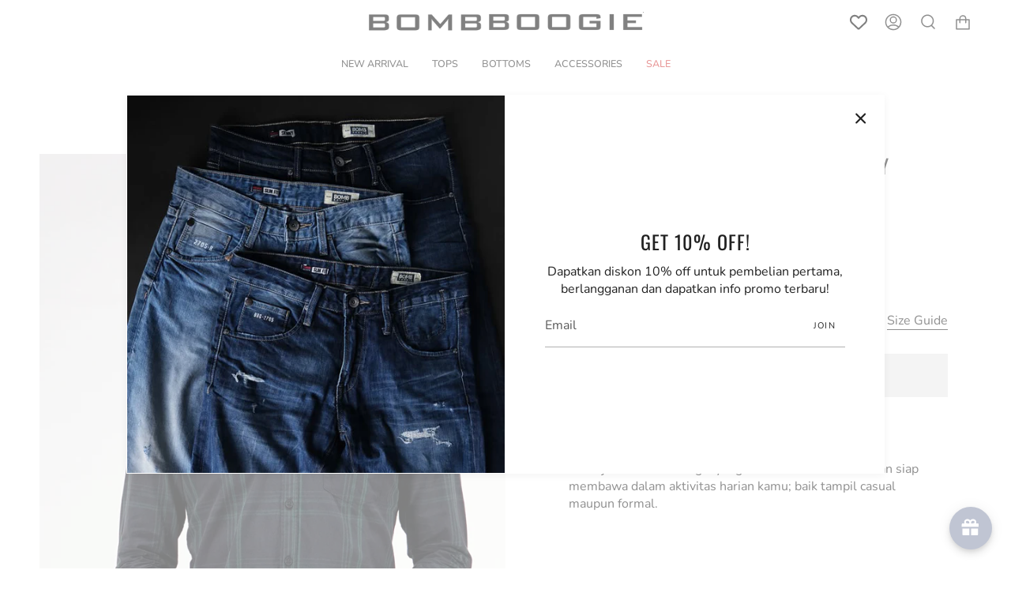

--- FILE ---
content_type: text/html; charset=utf-8
request_url: https://bombboogie.com/products/cognac-navy-green-regular-shirt?section_id=api-product-grid-item
body_size: 288
content:
<div id="shopify-section-api-product-grid-item" class="shopify-section">
<div data-api-content>


<div class="product-item large-up--one-quarter medium--one-quarter small--one-whole  product-item--centered product-item--outer-text  product-item--api-product-grid-item-" data-product-grid-item data-slide="||itemIndex||" data-slide-index="||itemIndex||"><div class="product-item__image" data-product-image>
    <a class="product-link" href="/products/cognac-navy-green-regular-shirt" aria-label="Kemeja Lengan Panjang Cognac Navy Green Regular" data-grid-link="/products/cognac-navy-green-regular-shirt"><div class="product-item__bg lazyload"
          data-grid-slide
          data-aos="img-in"
          data-aos-delay="||itemAosDelay||"
          data-aos-duration="800"
          data-aos-anchor="||itemAnimationAnchor||"
          data-aos-easing="ease-out-quart"
          data-bgset="//bombboogie.com/cdn/shop/products/24703B5NI-FRONT.jpg?v=1756699400&width=180 180w 270h,//bombboogie.com/cdn/shop/products/24703B5NI-FRONT.jpg?v=1756699400&width=360 360w 540h,//bombboogie.com/cdn/shop/products/24703B5NI-FRONT.jpg?v=1756699400&width=540 540w 810h,//bombboogie.com/cdn/shop/products/24703B5NI-FRONT.jpg?v=1756699400&width=720 720w 1080h,//bombboogie.com/cdn/shop/products/24703B5NI-FRONT.jpg?v=1756699400 864w 1296h">&nbsp;</div>

      <noscript>
        <div class="product-item__image no-js-image" style="background-image:url('//bombboogie.com/cdn/shop/products/24703B5NI-FRONT_540x.jpg?v=1756699400'); background-size: contain; background-position: center center; background-repeat: no-repeat;"></div>
      </noscript>
    </a>

    
  </div>

  <div class="product-information"
    data-aos="fade"
    data-aos-delay="||itemAosDelay||"
    data-aos-duration="800"
    data-aos-anchor="||itemAnimationAnchor||"
    data-product-information>
    
<p class="product__grid__title product__grid__element">
        <span class="product__grid__title__default product__grid__element__default offside-text">Kemeja Lengan Panjang Cognac Navy Green Regular</span></p><div class="product__grid__price product__grid__element">
        <div class="product__grid__price__default product__grid__element__default"><span class="price sale">
  
    <span class="sold-out">Sold Out</span>
  
</span>

        </div></div>
  </div>
</div></div></div>